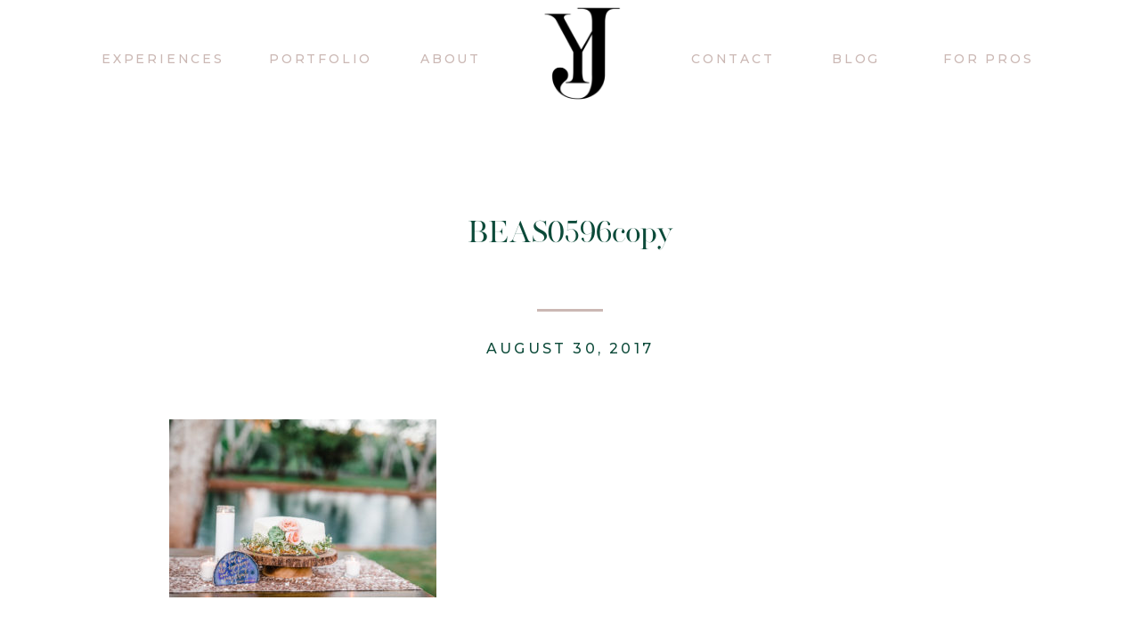

--- FILE ---
content_type: text/html; charset=UTF-8
request_url: https://yourjubilee.com/beas0596copy/
body_size: 16570
content:
<!DOCTYPE html>
<html lang="en-US" class="d">
<head>
<link rel="stylesheet" type="text/css" href="//lib.showit.co/engine/2.4.3/showit.css" />
<title>BEAS0596copy | yj life</title>
<meta name='robots' content='max-image-preview:large' />
<link rel='dns-prefetch' href='//secure.gravatar.com' />
<link rel='dns-prefetch' href='//stats.wp.com' />
<link rel='dns-prefetch' href='//www.youtube.com' />
<link rel='dns-prefetch' href='//v0.wordpress.com' />
<script type="text/javascript">
/* <![CDATA[ */
window._wpemojiSettings = {"baseUrl":"https:\/\/s.w.org\/images\/core\/emoji\/16.0.1\/72x72\/","ext":".png","svgUrl":"https:\/\/s.w.org\/images\/core\/emoji\/16.0.1\/svg\/","svgExt":".svg","source":{"concatemoji":"https:\/\/yourjubilee.com\/wp-includes\/js\/wp-emoji-release.min.js?ver=6.8.3"}};
/*! This file is auto-generated */
!function(s,n){var o,i,e;function c(e){try{var t={supportTests:e,timestamp:(new Date).valueOf()};sessionStorage.setItem(o,JSON.stringify(t))}catch(e){}}function p(e,t,n){e.clearRect(0,0,e.canvas.width,e.canvas.height),e.fillText(t,0,0);var t=new Uint32Array(e.getImageData(0,0,e.canvas.width,e.canvas.height).data),a=(e.clearRect(0,0,e.canvas.width,e.canvas.height),e.fillText(n,0,0),new Uint32Array(e.getImageData(0,0,e.canvas.width,e.canvas.height).data));return t.every(function(e,t){return e===a[t]})}function u(e,t){e.clearRect(0,0,e.canvas.width,e.canvas.height),e.fillText(t,0,0);for(var n=e.getImageData(16,16,1,1),a=0;a<n.data.length;a++)if(0!==n.data[a])return!1;return!0}function f(e,t,n,a){switch(t){case"flag":return n(e,"\ud83c\udff3\ufe0f\u200d\u26a7\ufe0f","\ud83c\udff3\ufe0f\u200b\u26a7\ufe0f")?!1:!n(e,"\ud83c\udde8\ud83c\uddf6","\ud83c\udde8\u200b\ud83c\uddf6")&&!n(e,"\ud83c\udff4\udb40\udc67\udb40\udc62\udb40\udc65\udb40\udc6e\udb40\udc67\udb40\udc7f","\ud83c\udff4\u200b\udb40\udc67\u200b\udb40\udc62\u200b\udb40\udc65\u200b\udb40\udc6e\u200b\udb40\udc67\u200b\udb40\udc7f");case"emoji":return!a(e,"\ud83e\udedf")}return!1}function g(e,t,n,a){var r="undefined"!=typeof WorkerGlobalScope&&self instanceof WorkerGlobalScope?new OffscreenCanvas(300,150):s.createElement("canvas"),o=r.getContext("2d",{willReadFrequently:!0}),i=(o.textBaseline="top",o.font="600 32px Arial",{});return e.forEach(function(e){i[e]=t(o,e,n,a)}),i}function t(e){var t=s.createElement("script");t.src=e,t.defer=!0,s.head.appendChild(t)}"undefined"!=typeof Promise&&(o="wpEmojiSettingsSupports",i=["flag","emoji"],n.supports={everything:!0,everythingExceptFlag:!0},e=new Promise(function(e){s.addEventListener("DOMContentLoaded",e,{once:!0})}),new Promise(function(t){var n=function(){try{var e=JSON.parse(sessionStorage.getItem(o));if("object"==typeof e&&"number"==typeof e.timestamp&&(new Date).valueOf()<e.timestamp+604800&&"object"==typeof e.supportTests)return e.supportTests}catch(e){}return null}();if(!n){if("undefined"!=typeof Worker&&"undefined"!=typeof OffscreenCanvas&&"undefined"!=typeof URL&&URL.createObjectURL&&"undefined"!=typeof Blob)try{var e="postMessage("+g.toString()+"("+[JSON.stringify(i),f.toString(),p.toString(),u.toString()].join(",")+"));",a=new Blob([e],{type:"text/javascript"}),r=new Worker(URL.createObjectURL(a),{name:"wpTestEmojiSupports"});return void(r.onmessage=function(e){c(n=e.data),r.terminate(),t(n)})}catch(e){}c(n=g(i,f,p,u))}t(n)}).then(function(e){for(var t in e)n.supports[t]=e[t],n.supports.everything=n.supports.everything&&n.supports[t],"flag"!==t&&(n.supports.everythingExceptFlag=n.supports.everythingExceptFlag&&n.supports[t]);n.supports.everythingExceptFlag=n.supports.everythingExceptFlag&&!n.supports.flag,n.DOMReady=!1,n.readyCallback=function(){n.DOMReady=!0}}).then(function(){return e}).then(function(){var e;n.supports.everything||(n.readyCallback(),(e=n.source||{}).concatemoji?t(e.concatemoji):e.wpemoji&&e.twemoji&&(t(e.twemoji),t(e.wpemoji)))}))}((window,document),window._wpemojiSettings);
/* ]]> */
</script>
<style id='wp-emoji-styles-inline-css' type='text/css'>

	img.wp-smiley, img.emoji {
		display: inline !important;
		border: none !important;
		box-shadow: none !important;
		height: 1em !important;
		width: 1em !important;
		margin: 0 0.07em !important;
		vertical-align: -0.1em !important;
		background: none !important;
		padding: 0 !important;
	}
</style>
<link rel='stylesheet' id='wp-block-library-css' href='https://yourjubilee.com/wp-includes/css/dist/block-library/style.min.css?ver=6.8.3' type='text/css' media='all' />
<style id='wp-block-library-inline-css' type='text/css'>
.has-text-align-justify{text-align:justify;}
</style>
<style id='classic-theme-styles-inline-css' type='text/css'>
/*! This file is auto-generated */
.wp-block-button__link{color:#fff;background-color:#32373c;border-radius:9999px;box-shadow:none;text-decoration:none;padding:calc(.667em + 2px) calc(1.333em + 2px);font-size:1.125em}.wp-block-file__button{background:#32373c;color:#fff;text-decoration:none}
</style>
<link rel='stylesheet' id='wpda_youtube_gutenberg_css-css' href='https://yourjubilee.com/wp-content/plugins/youtube-video-player/admin/gutenberg/style.css?ver=6.8.3' type='text/css' media='all' />
<link rel='stylesheet' id='mediaelement-css' href='https://yourjubilee.com/wp-includes/js/mediaelement/mediaelementplayer-legacy.min.css?ver=4.2.17' type='text/css' media='all' />
<link rel='stylesheet' id='wp-mediaelement-css' href='https://yourjubilee.com/wp-includes/js/mediaelement/wp-mediaelement.min.css?ver=6.8.3' type='text/css' media='all' />
<style id='powerpress-player-block-style-inline-css' type='text/css'>


</style>
<style id='global-styles-inline-css' type='text/css'>
:root{--wp--preset--aspect-ratio--square: 1;--wp--preset--aspect-ratio--4-3: 4/3;--wp--preset--aspect-ratio--3-4: 3/4;--wp--preset--aspect-ratio--3-2: 3/2;--wp--preset--aspect-ratio--2-3: 2/3;--wp--preset--aspect-ratio--16-9: 16/9;--wp--preset--aspect-ratio--9-16: 9/16;--wp--preset--color--black: #000000;--wp--preset--color--cyan-bluish-gray: #abb8c3;--wp--preset--color--white: #ffffff;--wp--preset--color--pale-pink: #f78da7;--wp--preset--color--vivid-red: #cf2e2e;--wp--preset--color--luminous-vivid-orange: #ff6900;--wp--preset--color--luminous-vivid-amber: #fcb900;--wp--preset--color--light-green-cyan: #7bdcb5;--wp--preset--color--vivid-green-cyan: #00d084;--wp--preset--color--pale-cyan-blue: #8ed1fc;--wp--preset--color--vivid-cyan-blue: #0693e3;--wp--preset--color--vivid-purple: #9b51e0;--wp--preset--gradient--vivid-cyan-blue-to-vivid-purple: linear-gradient(135deg,rgba(6,147,227,1) 0%,rgb(155,81,224) 100%);--wp--preset--gradient--light-green-cyan-to-vivid-green-cyan: linear-gradient(135deg,rgb(122,220,180) 0%,rgb(0,208,130) 100%);--wp--preset--gradient--luminous-vivid-amber-to-luminous-vivid-orange: linear-gradient(135deg,rgba(252,185,0,1) 0%,rgba(255,105,0,1) 100%);--wp--preset--gradient--luminous-vivid-orange-to-vivid-red: linear-gradient(135deg,rgba(255,105,0,1) 0%,rgb(207,46,46) 100%);--wp--preset--gradient--very-light-gray-to-cyan-bluish-gray: linear-gradient(135deg,rgb(238,238,238) 0%,rgb(169,184,195) 100%);--wp--preset--gradient--cool-to-warm-spectrum: linear-gradient(135deg,rgb(74,234,220) 0%,rgb(151,120,209) 20%,rgb(207,42,186) 40%,rgb(238,44,130) 60%,rgb(251,105,98) 80%,rgb(254,248,76) 100%);--wp--preset--gradient--blush-light-purple: linear-gradient(135deg,rgb(255,206,236) 0%,rgb(152,150,240) 100%);--wp--preset--gradient--blush-bordeaux: linear-gradient(135deg,rgb(254,205,165) 0%,rgb(254,45,45) 50%,rgb(107,0,62) 100%);--wp--preset--gradient--luminous-dusk: linear-gradient(135deg,rgb(255,203,112) 0%,rgb(199,81,192) 50%,rgb(65,88,208) 100%);--wp--preset--gradient--pale-ocean: linear-gradient(135deg,rgb(255,245,203) 0%,rgb(182,227,212) 50%,rgb(51,167,181) 100%);--wp--preset--gradient--electric-grass: linear-gradient(135deg,rgb(202,248,128) 0%,rgb(113,206,126) 100%);--wp--preset--gradient--midnight: linear-gradient(135deg,rgb(2,3,129) 0%,rgb(40,116,252) 100%);--wp--preset--font-size--small: 13px;--wp--preset--font-size--medium: 20px;--wp--preset--font-size--large: 36px;--wp--preset--font-size--x-large: 42px;--wp--preset--spacing--20: 0.44rem;--wp--preset--spacing--30: 0.67rem;--wp--preset--spacing--40: 1rem;--wp--preset--spacing--50: 1.5rem;--wp--preset--spacing--60: 2.25rem;--wp--preset--spacing--70: 3.38rem;--wp--preset--spacing--80: 5.06rem;--wp--preset--shadow--natural: 6px 6px 9px rgba(0, 0, 0, 0.2);--wp--preset--shadow--deep: 12px 12px 50px rgba(0, 0, 0, 0.4);--wp--preset--shadow--sharp: 6px 6px 0px rgba(0, 0, 0, 0.2);--wp--preset--shadow--outlined: 6px 6px 0px -3px rgba(255, 255, 255, 1), 6px 6px rgba(0, 0, 0, 1);--wp--preset--shadow--crisp: 6px 6px 0px rgba(0, 0, 0, 1);}:where(.is-layout-flex){gap: 0.5em;}:where(.is-layout-grid){gap: 0.5em;}body .is-layout-flex{display: flex;}.is-layout-flex{flex-wrap: wrap;align-items: center;}.is-layout-flex > :is(*, div){margin: 0;}body .is-layout-grid{display: grid;}.is-layout-grid > :is(*, div){margin: 0;}:where(.wp-block-columns.is-layout-flex){gap: 2em;}:where(.wp-block-columns.is-layout-grid){gap: 2em;}:where(.wp-block-post-template.is-layout-flex){gap: 1.25em;}:where(.wp-block-post-template.is-layout-grid){gap: 1.25em;}.has-black-color{color: var(--wp--preset--color--black) !important;}.has-cyan-bluish-gray-color{color: var(--wp--preset--color--cyan-bluish-gray) !important;}.has-white-color{color: var(--wp--preset--color--white) !important;}.has-pale-pink-color{color: var(--wp--preset--color--pale-pink) !important;}.has-vivid-red-color{color: var(--wp--preset--color--vivid-red) !important;}.has-luminous-vivid-orange-color{color: var(--wp--preset--color--luminous-vivid-orange) !important;}.has-luminous-vivid-amber-color{color: var(--wp--preset--color--luminous-vivid-amber) !important;}.has-light-green-cyan-color{color: var(--wp--preset--color--light-green-cyan) !important;}.has-vivid-green-cyan-color{color: var(--wp--preset--color--vivid-green-cyan) !important;}.has-pale-cyan-blue-color{color: var(--wp--preset--color--pale-cyan-blue) !important;}.has-vivid-cyan-blue-color{color: var(--wp--preset--color--vivid-cyan-blue) !important;}.has-vivid-purple-color{color: var(--wp--preset--color--vivid-purple) !important;}.has-black-background-color{background-color: var(--wp--preset--color--black) !important;}.has-cyan-bluish-gray-background-color{background-color: var(--wp--preset--color--cyan-bluish-gray) !important;}.has-white-background-color{background-color: var(--wp--preset--color--white) !important;}.has-pale-pink-background-color{background-color: var(--wp--preset--color--pale-pink) !important;}.has-vivid-red-background-color{background-color: var(--wp--preset--color--vivid-red) !important;}.has-luminous-vivid-orange-background-color{background-color: var(--wp--preset--color--luminous-vivid-orange) !important;}.has-luminous-vivid-amber-background-color{background-color: var(--wp--preset--color--luminous-vivid-amber) !important;}.has-light-green-cyan-background-color{background-color: var(--wp--preset--color--light-green-cyan) !important;}.has-vivid-green-cyan-background-color{background-color: var(--wp--preset--color--vivid-green-cyan) !important;}.has-pale-cyan-blue-background-color{background-color: var(--wp--preset--color--pale-cyan-blue) !important;}.has-vivid-cyan-blue-background-color{background-color: var(--wp--preset--color--vivid-cyan-blue) !important;}.has-vivid-purple-background-color{background-color: var(--wp--preset--color--vivid-purple) !important;}.has-black-border-color{border-color: var(--wp--preset--color--black) !important;}.has-cyan-bluish-gray-border-color{border-color: var(--wp--preset--color--cyan-bluish-gray) !important;}.has-white-border-color{border-color: var(--wp--preset--color--white) !important;}.has-pale-pink-border-color{border-color: var(--wp--preset--color--pale-pink) !important;}.has-vivid-red-border-color{border-color: var(--wp--preset--color--vivid-red) !important;}.has-luminous-vivid-orange-border-color{border-color: var(--wp--preset--color--luminous-vivid-orange) !important;}.has-luminous-vivid-amber-border-color{border-color: var(--wp--preset--color--luminous-vivid-amber) !important;}.has-light-green-cyan-border-color{border-color: var(--wp--preset--color--light-green-cyan) !important;}.has-vivid-green-cyan-border-color{border-color: var(--wp--preset--color--vivid-green-cyan) !important;}.has-pale-cyan-blue-border-color{border-color: var(--wp--preset--color--pale-cyan-blue) !important;}.has-vivid-cyan-blue-border-color{border-color: var(--wp--preset--color--vivid-cyan-blue) !important;}.has-vivid-purple-border-color{border-color: var(--wp--preset--color--vivid-purple) !important;}.has-vivid-cyan-blue-to-vivid-purple-gradient-background{background: var(--wp--preset--gradient--vivid-cyan-blue-to-vivid-purple) !important;}.has-light-green-cyan-to-vivid-green-cyan-gradient-background{background: var(--wp--preset--gradient--light-green-cyan-to-vivid-green-cyan) !important;}.has-luminous-vivid-amber-to-luminous-vivid-orange-gradient-background{background: var(--wp--preset--gradient--luminous-vivid-amber-to-luminous-vivid-orange) !important;}.has-luminous-vivid-orange-to-vivid-red-gradient-background{background: var(--wp--preset--gradient--luminous-vivid-orange-to-vivid-red) !important;}.has-very-light-gray-to-cyan-bluish-gray-gradient-background{background: var(--wp--preset--gradient--very-light-gray-to-cyan-bluish-gray) !important;}.has-cool-to-warm-spectrum-gradient-background{background: var(--wp--preset--gradient--cool-to-warm-spectrum) !important;}.has-blush-light-purple-gradient-background{background: var(--wp--preset--gradient--blush-light-purple) !important;}.has-blush-bordeaux-gradient-background{background: var(--wp--preset--gradient--blush-bordeaux) !important;}.has-luminous-dusk-gradient-background{background: var(--wp--preset--gradient--luminous-dusk) !important;}.has-pale-ocean-gradient-background{background: var(--wp--preset--gradient--pale-ocean) !important;}.has-electric-grass-gradient-background{background: var(--wp--preset--gradient--electric-grass) !important;}.has-midnight-gradient-background{background: var(--wp--preset--gradient--midnight) !important;}.has-small-font-size{font-size: var(--wp--preset--font-size--small) !important;}.has-medium-font-size{font-size: var(--wp--preset--font-size--medium) !important;}.has-large-font-size{font-size: var(--wp--preset--font-size--large) !important;}.has-x-large-font-size{font-size: var(--wp--preset--font-size--x-large) !important;}
:where(.wp-block-post-template.is-layout-flex){gap: 1.25em;}:where(.wp-block-post-template.is-layout-grid){gap: 1.25em;}
:where(.wp-block-columns.is-layout-flex){gap: 2em;}:where(.wp-block-columns.is-layout-grid){gap: 2em;}
:root :where(.wp-block-pullquote){font-size: 1.5em;line-height: 1.6;}
</style>
<link rel='stylesheet' id='contact-form-7-css' href='https://yourjubilee.com/wp-content/plugins/contact-form-7/includes/css/styles.css?ver=5.8.2' type='text/css' media='all' />
<link rel='stylesheet' id='pub-style-css' href='https://yourjubilee.com/wp-content/themes/showit/pubs/ulqxi_hytuore80m3smdra/20250810000022Sekjypn/assets/pub.css?ver=1754784027' type='text/css' media='all' />
<link rel='stylesheet' id='__EPYT__style-css' href='https://yourjubilee.com/wp-content/plugins/youtube-embed-plus/styles/ytprefs.min.css?ver=14.2' type='text/css' media='all' />
<style id='__EPYT__style-inline-css' type='text/css'>

                .epyt-gallery-thumb {
                        width: 33.333%;
                }
                
</style>
<link rel='stylesheet' id='dashicons-css' href='https://yourjubilee.com/wp-includes/css/dashicons.min.css?ver=6.8.3' type='text/css' media='all' />
<link rel='stylesheet' id='thickbox-css' href='https://yourjubilee.com/wp-includes/js/thickbox/thickbox.css?ver=6.8.3' type='text/css' media='all' />
<link rel='stylesheet' id='front_end_youtube_style-css' href='https://yourjubilee.com/wp-content/plugins/youtube-video-player/front_end/styles/baze_styles_youtube.css?ver=6.8.3' type='text/css' media='all' />
<link rel='stylesheet' id='jetpack_css-css' href='https://yourjubilee.com/wp-content/plugins/jetpack/css/jetpack.css?ver=12.8' type='text/css' media='all' />
<script type="text/javascript" src="https://yourjubilee.com/wp-includes/js/jquery/jquery.min.js?ver=3.7.1" id="jquery-core-js"></script>
<script type="text/javascript" id="jquery-core-js-after">
/* <![CDATA[ */
$ = jQuery;
/* ]]> */
</script>
<script type="text/javascript" src="https://yourjubilee.com/wp-includes/js/jquery/jquery-migrate.min.js?ver=3.4.1" id="jquery-migrate-js"></script>
<script type="text/javascript" src="https://yourjubilee.com/wp-content/themes/showit/pubs/ulqxi_hytuore80m3smdra/20250810000022Sekjypn/assets/pub.js?ver=1754784027" id="pub-script-js"></script>
<script type="text/javascript" id="__ytprefs__-js-extra">
/* <![CDATA[ */
var _EPYT_ = {"ajaxurl":"https:\/\/yourjubilee.com\/wp-admin\/admin-ajax.php","security":"c5f6bf64f1","gallery_scrolloffset":"20","eppathtoscripts":"https:\/\/yourjubilee.com\/wp-content\/plugins\/youtube-embed-plus\/scripts\/","eppath":"https:\/\/yourjubilee.com\/wp-content\/plugins\/youtube-embed-plus\/","epresponsiveselector":"[\"iframe.__youtube_prefs_widget__\"]","epdovol":"1","version":"14.2","evselector":"iframe.__youtube_prefs__[src], iframe[src*=\"youtube.com\/embed\/\"], iframe[src*=\"youtube-nocookie.com\/embed\/\"]","ajax_compat":"","maxres_facade":"eager","ytapi_load":"light","pause_others":"","stopMobileBuffer":"1","facade_mode":"","not_live_on_channel":"","vi_active":"","vi_js_posttypes":[]};
/* ]]> */
</script>
<script type="text/javascript" src="https://yourjubilee.com/wp-content/plugins/youtube-embed-plus/scripts/ytprefs.min.js?ver=14.2" id="__ytprefs__-js"></script>
<script type="text/javascript" src="https://yourjubilee.com/wp-content/plugins/youtube-video-player/front_end/scripts/youtube_embed_front_end.js?ver=6.8.3" id="youtube_front_end_api_js-js"></script>
<script type="text/javascript" src="https://www.youtube.com/iframe_api?ver=6.8.3" id="youtube_api_js-js"></script>
<link rel="https://api.w.org/" href="https://yourjubilee.com/wp-json/" /><link rel="alternate" title="JSON" type="application/json" href="https://yourjubilee.com/wp-json/wp/v2/media/2963" /><link rel="EditURI" type="application/rsd+xml" title="RSD" href="https://yourjubilee.com/xmlrpc.php?rsd" />
<link rel='shortlink' href='https://wp.me/a7eY76-LN' />
<link rel="alternate" title="oEmbed (JSON)" type="application/json+oembed" href="https://yourjubilee.com/wp-json/oembed/1.0/embed?url=https%3A%2F%2Fyourjubilee.com%2Fbeas0596copy%2F" />
<link rel="alternate" title="oEmbed (XML)" type="text/xml+oembed" href="https://yourjubilee.com/wp-json/oembed/1.0/embed?url=https%3A%2F%2Fyourjubilee.com%2Fbeas0596copy%2F&#038;format=xml" />
		<script type="text/javascript" async defer data-pin-color="red" 
		 data-pin-hover="true" src="https://yourjubilee.com/wp-content/plugins/pinterest-pin-it-button-on-image-hover-and-post/js/pinit.js"></script>
		<script type="text/javascript"><!--
function powerpress_pinw(pinw_url){window.open(pinw_url, 'PowerPressPlayer','toolbar=0,status=0,resizable=1,width=460,height=320');	return false;}
//-->
</script>
	<style>img#wpstats{display:none}</style>
		
<!-- Jetpack Open Graph Tags -->
<meta property="og:type" content="article" />
<meta property="og:title" content="BEAS0596copy" />
<meta property="og:url" content="https://yourjubilee.com/beas0596copy/" />
<meta property="og:description" content="Visit the post for more." />
<meta property="article:published_time" content="2017-08-31T00:21:01+00:00" />
<meta property="article:modified_time" content="2017-08-31T00:21:01+00:00" />
<meta property="og:site_name" content="yj life" />
<meta property="og:image" content="https://yourjubilee.com/wp-content/uploads/2017/08/BEAS0596copy.jpg" />
<meta property="og:image:alt" content="" />
<meta property="og:locale" content="en_US" />
<meta name="twitter:text:title" content="BEAS0596copy" />
<meta name="twitter:image" content="https://yourjubilee.com/wp-content/uploads/2017/08/BEAS0596copy.jpg?w=640" />
<meta name="twitter:card" content="summary_large_image" />
<meta name="twitter:description" content="Visit the post for more." />

<!-- End Jetpack Open Graph Tags -->

<meta charset="UTF-8" />
<meta name="viewport" content="width=device-width, initial-scale=1" />
<link rel="icon" type="image/png" href="//static.showit.co/200/dVG_YL2ASxWvvkGWG3hclw/77227/your_jubilee_submark2-black.png" />
<link rel="preconnect" href="https://static.showit.co" />

<link rel="preconnect" href="https://fonts.googleapis.com">
<link rel="preconnect" href="https://fonts.gstatic.com" crossorigin>
<link href="https://fonts.googleapis.com/css?family=Montserrat:500|Montserrat:400" rel="stylesheet" type="text/css"/>
<style>
@font-face{font-family:Silver South Serif;src:url('//static.showit.co/file/B9M_niSGTPOJtsC7n2FD3A/shared/silversouthserif.woff');}
@font-face{font-family:Estefin Script;src:url('//static.showit.co/file/IafkaBFESaOwj3Ue3ahwTg/shared/estefin.woff');}
</style>
<script id="init_data" type="application/json">
{"mobile":{"w":320},"desktop":{"w":1200,"defaultTrIn":{"type":"fade"},"defaultTrOut":{"type":"fade"},"bgFillType":"color","bgColor":"#000000:0"},"sid":"ulqxi_hytuore80m3smdra","break":768,"assetURL":"//static.showit.co","contactFormId":"77227/187723","cfAction":"aHR0cHM6Ly9jbGllbnRzZXJ2aWNlLnNob3dpdC5jby9jb250YWN0Zm9ybQ==","sgAction":"aHR0cHM6Ly9jbGllbnRzZXJ2aWNlLnNob3dpdC5jby9zb2NpYWxncmlk","blockData":[{"slug":"header","visible":"a","states":[],"d":{"h":120,"w":1200,"locking":{"side":"st","scrollOffset":1},"bgFillType":"color","bgColor":"colors-6","bgMediaType":"none"},"m":{"h":130,"w":320,"locking":{"side":"st","scrollOffset":1},"bgFillType":"color","bgColor":"colors-6","bgMediaType":"none"}},{"slug":"post-title","visible":"a","states":[],"d":{"h":211,"w":1200,"locking":{"offset":100},"nature":"dH","bgFillType":"color","bgColor":"#FFFFFF","bgMediaType":"none"},"m":{"h":52,"w":320,"nature":"dH","bgFillType":"color","bgColor":"#FFFFFF","bgMediaType":"none"}},{"slug":"post-meta","visible":"a","states":[],"d":{"h":539,"w":1200,"nature":"dH","bgFillType":"color","bgColor":"#FFFFFF","bgMediaType":"none"},"m":{"h":353,"w":320,"nature":"dH","bgFillType":"color","bgColor":"#FFFFFF","bgMediaType":"none"}},{"slug":"comments","visible":"a","states":[],"d":{"h":97,"w":1200,"nature":"dH","bgFillType":"color","bgColor":"#FFFFFF","bgMediaType":"none"},"m":{"h":79,"w":320,"nature":"dH","bgFillType":"color","bgColor":"#FFFFFF","bgMediaType":"none"}},{"slug":"comments-form","visible":"a","states":[],"d":{"h":97,"w":1200,"nature":"dH","bgFillType":"color","bgColor":"#FFFFFF","bgMediaType":"none"},"m":{"h":79,"w":320,"nature":"dH","bgFillType":"color","bgColor":"#FFFFFF","bgMediaType":"none"}},{"slug":"pagination","visible":"a","states":[],"d":{"h":125,"w":1200,"nature":"dH","bgFillType":"color","bgColor":"#FFFFFF","bgMediaType":"none"},"m":{"h":126,"w":320,"nature":"dH","bgFillType":"color","bgColor":"#FFFFFF","bgMediaType":"none"}},{"slug":"footer","visible":"a","states":[],"d":{"h":920,"w":1200,"bgFillType":"color","bgColor":"colors-5","bgMediaType":"none"},"m":{"h":715,"w":320,"bgFillType":"color","bgColor":"colors-5","bgMediaType":"none"}},{"slug":"mobile-nav","visible":"m","states":[],"d":{"h":200,"w":1200,"bgFillType":"color","bgColor":"colors-7","bgMediaType":"none"},"m":{"h":563,"w":320,"locking":{"side":"t"},"bgFillType":"color","bgColor":"colors-0","bgMediaType":"none"}}],"elementData":[{"type":"text","visible":"d","id":"header_0","blockId":"header","m":{"x":53,"y":41,"w":83,"h":21,"a":0},"d":{"x":894,"y":54,"w":47,"h":26,"a":0}},{"type":"text","visible":"d","id":"header_1","blockId":"header","m":{"x":53,"y":41,"w":83,"h":21,"a":0},"d":{"x":736,"y":54,"w":86,"h":26,"a":0}},{"type":"text","visible":"d","id":"header_3","blockId":"header","m":{"x":53,"y":41,"w":83,"h":21,"a":0},"d":{"x":262,"y":54,"w":98,"h":26,"a":0}},{"type":"text","visible":"d","id":"header_4","blockId":"header","m":{"x":53,"y":41,"w":83,"h":21,"a":0},"d":{"x":74,"y":54,"w":116,"h":26,"a":0}},{"type":"text","visible":"d","id":"header_5","blockId":"header","m":{"x":53,"y":41,"w":83,"h":21,"a":0},"d":{"x":432,"y":54,"w":68,"h":26,"a":0}},{"type":"icon","visible":"m","id":"header_6","blockId":"header","m":{"x":265,"y":12,"w":37,"h":37,"a":0},"d":{"x":1126,"y":15,"w":35,"h":35,"a":0},"pc":[{"type":"show","block":"mobile-nav"}]},{"type":"graphic","visible":"a","id":"header_7","blockId":"header","m":{"x":126,"y":23,"w":68,"h":84,"a":0},"d":{"x":570,"y":5,"w":92,"h":110,"a":0},"c":{"key":"Y_xbeSfVR59u9JBwnXXFlA/77227/your_jubilee_submark2-black.png","aspect_ratio":0.81026}},{"type":"text","visible":"d","id":"header_8","blockId":"header","m":{"x":53,"y":41,"w":83,"h":21,"a":0},"d":{"x":1013,"y":54,"w":114,"h":26,"a":0}},{"type":"text","visible":"a","id":"post-title_0","blockId":"post-title","m":{"x":20,"y":19,"w":280,"h":33,"a":0},"d":{"x":150,"y":122,"w":900,"h":88,"a":0}},{"type":"text","visible":"a","id":"post-meta_0","blockId":"post-meta","m":{"x":20,"y":56,"w":280,"h":21,"a":0},"d":{"x":150,"y":79,"w":900,"h":29.016,"a":0}},{"type":"text","visible":"a","id":"post-meta_1","blockId":"post-meta","m":{"x":20,"y":29,"w":280,"h":22,"a":0},"d":{"x":150,"y":47,"w":900,"h":29.016,"a":0}},{"type":"simple","visible":"a","id":"post-meta_2","blockId":"post-meta","m":{"x":141.5,"y":9,"w":37,"h":3,"a":0},"d":{"x":563,"y":16,"w":74,"h":3,"a":0}},{"type":"text","visible":"a","id":"post-meta_3","blockId":"post-meta","m":{"x":20,"y":94,"w":280,"h":250,"a":0},"d":{"x":150,"y":140,"w":900,"h":370,"a":0}},{"type":"text","visible":"a","id":"comments_0","blockId":"comments","m":{"x":13.993,"y":50,"w":292.015,"h":26.004,"a":0},"d":{"x":100,"y":61,"w":809.009,"h":33.014,"a":0}},{"type":"text","visible":"a","id":"comments_1","blockId":"comments","m":{"x":28,"y":20,"w":265.003,"h":17.003,"a":0},"d":{"x":322,"y":32,"w":557,"h":24,"a":0}},{"type":"text","visible":"a","id":"comments-form_0","blockId":"comments-form","m":{"x":14,"y":19,"w":292.001,"h":57.014,"a":0},"d":{"x":100,"y":11,"w":809.016,"h":78.011,"a":0}},{"type":"text","visible":"a","id":"pagination_0","blockId":"pagination","m":{"x":12,"y":25,"w":296,"h":38,"a":0},"d":{"x":632.75,"y":32,"w":506.02,"h":29.018,"a":0}},{"type":"text","visible":"a","id":"pagination_1","blockId":"pagination","m":{"x":12,"y":84,"w":296,"h":39,"a":0},"d":{"x":50,"y":34,"w":527.021,"h":29.022,"a":0}},{"type":"simple","visible":"a","id":"footer_0","blockId":"footer","m":{"x":0,"y":494,"w":326,"h":221,"a":0},"d":{"x":0,"y":819,"w":1210,"h":101,"a":0}},{"type":"graphic","visible":"a","id":"footer_1","blockId":"footer","m":{"x":-3,"y":54,"w":323,"h":135,"a":0},"d":{"x":-251,"y":49,"w":1731,"h":472,"a":0},"c":{"key":"1gkQSpl-Sb_HmEQ_VAhfbg/77227/2.png","aspect_ratio":1.77865}},{"type":"text","visible":"a","id":"footer_2","blockId":"footer","m":{"x":9,"y":299,"w":102,"h":17,"a":0},"d":{"x":42,"y":604,"w":55,"h":19,"a":0}},{"type":"text","visible":"a","id":"footer_3","blockId":"footer","m":{"x":9,"y":350,"w":102,"h":17,"a":0},"d":{"x":42,"y":675,"w":109,"h":19,"a":0}},{"type":"text","visible":"a","id":"footer_4","blockId":"footer","m":{"x":9,"y":255,"w":102,"h":17,"a":0},"d":{"x":42,"y":529,"w":132,"h":19,"a":0}},{"type":"text","visible":"a","id":"footer_5","blockId":"footer","m":{"x":9,"y":279,"w":88,"h":17,"a":0},"d":{"x":42,"y":567,"w":60,"h":19,"a":0}},{"type":"simple","visible":"a","id":"footer_6","blockId":"footer","m":{"x":0,"y":133,"w":320,"h":92,"a":0},"d":{"x":-216,"y":-19,"w":1600,"h":400,"a":0}},{"type":"social","visible":"a","id":"footer_7","blockId":"footer","m":{"x":0,"y":116,"w":322,"h":73,"a":0},"d":{"x":77,"y":101,"w":1067,"h":262,"a":0}},{"type":"text","visible":"a","id":"footer_8","blockId":"footer","m":{"x":9,"y":232,"w":111,"h":17,"a":0},"d":{"x":42,"y":491,"w":193,"h":19,"a":0}},{"type":"text","visible":"a","id":"footer_9","blockId":"footer","m":{"x":23,"y":518,"w":266,"h":213,"a":0},"d":{"x":68,"y":844,"w":1067,"h":65,"a":0}},{"type":"graphic","visible":"a","id":"footer_10","blockId":"footer","m":{"x":129,"y":225,"w":171,"h":185,"a":0},"d":{"x":872,"y":443,"w":314,"h":306,"a":0},"c":{"key":"O0vN33zxm2gYdC7flxculA/77227/j_1.png","aspect_ratio":1}},{"type":"text","visible":"a","id":"footer_11","blockId":"footer","m":{"x":48,"y":12,"w":227,"h":84,"a":0},"d":{"x":386,"y":49,"w":449,"h":43,"a":0}},{"type":"text","visible":"a","id":"footer_12","blockId":"footer","m":{"x":97,"y":410,"w":235,"h":17,"a":0},"d":{"x":853,"y":740,"w":347,"h":21,"a":0}},{"type":"icon","visible":"a","id":"footer_13","blockId":"footer","m":{"x":9,"y":381,"w":28,"h":29,"a":0},"d":{"x":27,"y":751,"w":36,"h":37,"a":0}},{"type":"icon","visible":"a","id":"footer_14","blockId":"footer","m":{"x":48,"y":381,"w":28,"h":29,"a":0},"d":{"x":71,"y":749,"w":36,"h":37,"a":0}},{"type":"icon","visible":"a","id":"footer_15","blockId":"footer","m":{"x":9,"y":417,"w":28,"h":29,"a":0},"d":{"x":163,"y":751,"w":36,"h":37,"a":0}},{"type":"icon","visible":"a","id":"footer_16","blockId":"footer","m":{"x":51,"y":417,"w":28,"h":29,"a":0},"d":{"x":115,"y":751,"w":36,"h":37,"a":0}},{"type":"text","visible":"a","id":"footer_17","blockId":"footer","m":{"x":9,"y":325,"w":102,"h":17,"a":0},"d":{"x":42,"y":641,"w":146,"h":19,"a":0}},{"type":"graphic","visible":"d","id":"footer_18","blockId":"footer","m":{"x":238,"y":366,"w":127,"h":175,"a":0},"d":{"x":266,"y":472,"w":155,"h":263,"a":0},"c":{"key":"sfgPWUB70XL2iOu-_Wb6XQ/77227/azb_bob25_white_winner.png","aspect_ratio":0.72727}},{"type":"text","visible":"d","id":"footer_19","blockId":"footer","m":{"x":110,"y":336,"w":92,"h":17,"a":0},"d":{"x":409,"y":604,"w":241,"h":112,"a":0}},{"type":"text","visible":"d","id":"footer_20","blockId":"footer","m":{"x":43,"y":358,"w":92,"h":17,"a":0},"d":{"x":301,"y":719,"w":319,"h":176,"a":0}},{"type":"text","visible":"a","id":"footer_21","blockId":"footer","m":{"x":214,"y":410,"w":92,"h":17,"a":0},"d":{"x":1029,"y":743,"w":33,"h":21,"a":0}},{"type":"text","visible":"a","id":"mobile-nav_0","blockId":"mobile-nav","m":{"x":119,"y":268,"w":83,"h":15,"a":0},"d":{"x":1093,"y":84,"w":38,"h":26,"a":0},"pc":[{"type":"hide","block":"mobile-nav"}]},{"type":"text","visible":"a","id":"mobile-nav_1","blockId":"mobile-nav","m":{"x":95,"y":304,"w":131,"h":15,"a":0},"d":{"x":1103,"y":94,"w":38,"h":26,"a":0},"pc":[{"type":"hide","block":"mobile-nav"}]},{"type":"text","visible":"a","id":"mobile-nav_2","blockId":"mobile-nav","m":{"x":119,"y":227,"w":83,"h":17,"a":0},"d":{"x":983,"y":84,"w":65,"h":26,"a":0},"pc":[{"type":"hide","block":"mobile-nav"}]},{"type":"text","visible":"a","id":"mobile-nav_3","blockId":"mobile-nav","m":{"x":103,"y":184,"w":114,"h":19,"a":0},"d":{"x":885,"y":84,"w":60,"h":26,"a":0},"pc":[{"type":"hide","block":"mobile-nav"}]},{"type":"text","visible":"a","id":"mobile-nav_4","blockId":"mobile-nav","m":{"x":103,"y":140,"w":114,"h":19,"a":0},"d":{"x":885,"y":84,"w":60,"h":26,"a":0},"pc":[{"type":"hide","block":"mobile-nav"}]},{"type":"text","visible":"a","id":"mobile-nav_5","blockId":"mobile-nav","m":{"x":119,"y":98,"w":83,"h":18,"a":0},"d":{"x":795,"y":84,"w":52,"h":26,"a":0},"pc":[{"type":"hide","block":"mobile-nav"}]},{"type":"text","visible":"a","id":"mobile-nav_6","blockId":"mobile-nav","m":{"x":119,"y":55,"w":83,"h":19,"a":0},"d":{"x":705,"y":84,"w":52,"h":26,"a":0},"pc":[{"type":"hide","block":"mobile-nav"}]},{"type":"icon","visible":"m","id":"mobile-nav_7","blockId":"mobile-nav","m":{"x":265,"y":12,"w":37,"h":37,"a":0},"d":{"x":1161,"y":37,"w":35,"h":35,"a":0},"pc":[{"type":"hide","block":"mobile-nav"}]},{"type":"text","visible":"a","id":"mobile-nav_8","blockId":"mobile-nav","m":{"x":13,"y":16,"w":41,"h":26,"a":0},"d":{"x":29,"y":12,"w":37,"h":30,"a":0,"lockH":"l"}},{"type":"graphic","visible":"a","id":"mobile-nav_9","blockId":"mobile-nav","m":{"x":-8,"y":341,"w":335,"h":223,"a":0,"gs":{"s":10}},"d":{"x":495,"y":30,"w":210,"h":140,"a":0},"c":{"key":"s4YCEN_wSiqhZTERXBIdkg/77227/yj_headshots_-_team-44.jpg","aspect_ratio":1.3342}},{"type":"text","visible":"a","id":"mobile-nav_10","blockId":"mobile-nav","m":{"x":119,"y":268,"w":83,"h":15,"a":0},"d":{"x":1093,"y":84,"w":38,"h":26,"a":0},"pc":[{"type":"hide","block":"mobile-nav"}]}]}
</script>
<link
rel="stylesheet"
type="text/css"
href="https://cdnjs.cloudflare.com/ajax/libs/animate.css/3.4.0/animate.min.css"
/>


<script src="//lib.showit.co/engine/2.4.3/showit-lib.min.js"></script>
<script src="//lib.showit.co/engine/2.4.3/showit.min.js"></script>
<script>

function initPage(){

}
</script>

<style id="si-page-css">
html.m {background-color:rgba(0,0,0,0);}
html.d {background-color:rgba(0,0,0,0);}
.d .se:has(.st-primary) {border-radius:10px;box-shadow:none;opacity:1;overflow:hidden;}
.d .st-primary {padding:10px 14px 10px 14px;border-width:0px;border-color:rgba(0,0,0,1);background-color:rgba(0,0,0,1);background-image:none;border-radius:inherit;transition-duration:0.5s;}
.d .st-primary span {color:rgba(255,255,255,1);font-family:'Montserrat';font-weight:500;font-style:normal;font-size:16px;text-align:center;text-transform:uppercase;letter-spacing:0.2em;transition-duration:0.5s;}
.d .se:has(.st-primary:hover) {}
.d .st-primary.se-button:hover {background-color:rgba(0,0,0,1);background-image:none;transition-property:background-color,background-image;}
.d .st-primary.se-button:hover span {}
.m .se:has(.st-primary) {border-radius:10px;box-shadow:none;opacity:1;overflow:hidden;}
.m .st-primary {padding:10px 14px 10px 14px;border-width:0px;border-color:rgba(0,0,0,1);background-color:rgba(0,0,0,1);background-image:none;border-radius:inherit;}
.m .st-primary span {color:rgba(255,255,255,1);font-family:'Montserrat';font-weight:500;font-style:normal;font-size:12px;text-align:center;text-transform:uppercase;letter-spacing:0.2em;}
.d .se:has(.st-secondary) {border-radius:10px;box-shadow:none;opacity:1;overflow:hidden;}
.d .st-secondary {padding:10px 14px 10px 14px;border-width:2px;border-color:rgba(0,0,0,1);background-color:rgba(0,0,0,0);background-image:none;border-radius:inherit;transition-duration:0.5s;}
.d .st-secondary span {color:rgba(0,0,0,1);font-family:'Montserrat';font-weight:500;font-style:normal;font-size:16px;text-align:center;text-transform:uppercase;letter-spacing:0.2em;transition-duration:0.5s;}
.d .se:has(.st-secondary:hover) {}
.d .st-secondary.se-button:hover {border-color:rgba(0,0,0,0.7);background-color:rgba(0,0,0,0);background-image:none;transition-property:border-color,background-color,background-image;}
.d .st-secondary.se-button:hover span {color:rgba(0,0,0,0.7);transition-property:color;}
.m .se:has(.st-secondary) {border-radius:10px;box-shadow:none;opacity:1;overflow:hidden;}
.m .st-secondary {padding:10px 14px 10px 14px;border-width:2px;border-color:rgba(0,0,0,1);background-color:rgba(0,0,0,0);background-image:none;border-radius:inherit;}
.m .st-secondary span {color:rgba(0,0,0,1);font-family:'Montserrat';font-weight:500;font-style:normal;font-size:12px;text-align:center;text-transform:uppercase;letter-spacing:0.2em;}
.d .st-d-title,.d .se-wpt h1 {color:rgba(0,0,0,1);line-height:1.2;letter-spacing:0em;font-size:54px;text-align:left;font-family:'Silver South Serif';font-weight:400;font-style:normal;}
.d .se-wpt h1 {margin-bottom:30px;}
.d .st-d-title.se-rc a {color:rgba(0,0,0,1);}
.d .st-d-title.se-rc a:hover {text-decoration:underline;color:rgba(0,0,0,1);opacity:0.8;}
.m .st-m-title,.m .se-wpt h1 {color:rgba(0,0,0,1);line-height:1.2;letter-spacing:0em;font-size:36px;text-align:left;font-family:'Silver South Serif';font-weight:400;font-style:normal;}
.m .se-wpt h1 {margin-bottom:20px;}
.m .st-m-title.se-rc a {color:rgba(0,0,0,1);}
.m .st-m-title.se-rc a:hover {text-decoration:underline;color:rgba(0,0,0,1);opacity:0.8;}
.d .st-d-heading,.d .se-wpt h2 {color:rgba(12,74,57,1);line-height:1.2;letter-spacing:0em;font-size:30px;text-align:center;font-family:'Silver South Serif';font-weight:400;font-style:normal;}
.d .se-wpt h2 {margin-bottom:24px;}
.d .st-d-heading.se-rc a {color:rgba(12,74,57,1);}
.d .st-d-heading.se-rc a:hover {text-decoration:underline;color:rgba(12,74,57,1);opacity:0.8;}
.m .st-m-heading,.m .se-wpt h2 {color:rgba(12,74,57,1);line-height:1.2;letter-spacing:0em;font-size:26px;text-align:center;font-family:'Silver South Serif';font-weight:400;font-style:normal;}
.m .se-wpt h2 {margin-bottom:20px;}
.m .st-m-heading.se-rc a {color:rgba(12,74,57,1);}
.m .st-m-heading.se-rc a:hover {text-decoration:underline;color:rgba(12,74,57,1);opacity:0.8;}
.d .st-d-subheading,.d .se-wpt h3 {color:rgba(12,74,57,1);text-transform:uppercase;line-height:1.8;letter-spacing:0.2em;font-size:16px;text-align:center;font-family:'Montserrat';font-weight:500;font-style:normal;}
.d .se-wpt h3 {margin-bottom:18px;}
.d .st-d-subheading.se-rc a {color:rgba(12,74,57,1);}
.d .st-d-subheading.se-rc a:hover {text-decoration:underline;color:rgba(12,74,57,1);opacity:0.8;}
.m .st-m-subheading,.m .se-wpt h3 {color:rgba(12,74,57,1);text-transform:uppercase;line-height:1.8;letter-spacing:0.2em;font-size:12px;text-align:center;font-family:'Montserrat';font-weight:500;font-style:normal;}
.m .se-wpt h3 {margin-bottom:18px;}
.m .st-m-subheading.se-rc a {color:rgba(12,74,57,1);}
.m .st-m-subheading.se-rc a:hover {text-decoration:underline;color:rgba(12,74,57,1);opacity:0.8;}
.d .st-d-paragraph {color:rgba(12,74,57,1);line-height:1.8;letter-spacing:0em;font-size:16px;text-align:left;font-family:'Montserrat';font-weight:500;font-style:normal;}
.d .se-wpt p {margin-bottom:16px;}
.d .st-d-paragraph.se-rc a {color:rgba(12,74,57,1);}
.d .st-d-paragraph.se-rc a:hover {text-decoration:underline;color:rgba(12,74,57,1);opacity:0.8;}
.m .st-m-paragraph {color:rgba(12,74,57,1);line-height:1.8;letter-spacing:0em;font-size:12px;text-align:justify;font-family:'Montserrat';font-weight:500;font-style:normal;}
.m .se-wpt p {margin-bottom:16px;}
.m .st-m-paragraph.se-rc a {color:rgba(12,74,57,1);}
.m .st-m-paragraph.se-rc a:hover {text-decoration:underline;color:rgba(12,74,57,1);opacity:0.8;}
.sib-header {z-index:3;}
.m .sib-header {height:130px;}
.d .sib-header {height:120px;}
.m .sib-header .ss-bg {background-color:rgba(255,255,255,1);}
.d .sib-header .ss-bg {background-color:rgba(255,255,255,1);}
.d .sie-header_0 {left:894px;top:54px;width:47px;height:26px;}
.m .sie-header_0 {left:53px;top:41px;width:83px;height:21px;display:none;}
.d .sie-header_0-text {color:rgba(203,184,180,1);font-size:14px;font-family:'Montserrat';font-weight:500;font-style:normal;}
.d .sie-header_1 {left:736px;top:54px;width:86px;height:26px;}
.m .sie-header_1 {left:53px;top:41px;width:83px;height:21px;display:none;}
.d .sie-header_1-text {color:rgba(203,184,180,1);font-size:14px;font-family:'Montserrat';font-weight:500;font-style:normal;}
.d .sie-header_3 {left:262px;top:54px;width:98px;height:26px;}
.m .sie-header_3 {left:53px;top:41px;width:83px;height:21px;display:none;}
.d .sie-header_3-text {color:rgba(203,184,180,1);font-size:14px;font-family:'Montserrat';font-weight:500;font-style:normal;}
.d .sie-header_4 {left:74px;top:54px;width:116px;height:26px;}
.m .sie-header_4 {left:53px;top:41px;width:83px;height:21px;display:none;}
.d .sie-header_4-text {color:rgba(203,184,180,1);font-size:14px;font-family:'Montserrat';font-weight:500;font-style:normal;}
.d .sie-header_5 {left:432px;top:54px;width:68px;height:26px;}
.m .sie-header_5 {left:53px;top:41px;width:83px;height:21px;display:none;}
.d .sie-header_5-text {color:rgba(203,184,180,1);font-size:14px;font-family:'Montserrat';font-weight:500;font-style:normal;}
.d .sie-header_6 {left:1126px;top:15px;width:35px;height:35px;display:none;}
.m .sie-header_6 {left:265px;top:12px;width:37px;height:37px;}
.d .sie-header_6 svg {fill:rgba(138,25,72,1);}
.m .sie-header_6 svg {fill:rgba(0,0,0,1);}
.d .sie-header_7 {left:570px;top:5px;width:92px;height:110px;}
.m .sie-header_7 {left:126px;top:23px;width:68px;height:84px;}
.d .sie-header_7 .se-img {background-repeat:no-repeat;background-size:cover;background-position:50% 50%;border-radius:inherit;}
.m .sie-header_7 .se-img {background-repeat:no-repeat;background-size:cover;background-position:50% 50%;border-radius:inherit;}
.d .sie-header_8 {left:1013px;top:54px;width:114px;height:26px;}
.m .sie-header_8 {left:53px;top:41px;width:83px;height:21px;display:none;}
.d .sie-header_8-text {color:rgba(203,184,180,1);font-size:14px;font-family:'Montserrat';font-weight:500;font-style:normal;}
.m .sib-post-title {height:52px;}
.d .sib-post-title {height:211px;}
.m .sib-post-title .ss-bg {background-color:rgba(255,255,255,1);}
.d .sib-post-title .ss-bg {background-color:rgba(255,255,255,1);}
.m .sib-post-title.sb-nm-dH .sc {height:52px;}
.d .sib-post-title.sb-nd-dH .sc {height:211px;}
.d .sie-post-title_0 {left:150px;top:122px;width:900px;height:88px;}
.m .sie-post-title_0 {left:20px;top:19px;width:280px;height:33px;}
.m .sib-post-meta {height:353px;}
.d .sib-post-meta {height:539px;}
.m .sib-post-meta .ss-bg {background-color:rgba(255,255,255,1);}
.d .sib-post-meta .ss-bg {background-color:rgba(255,255,255,1);}
.m .sib-post-meta.sb-nm-dH .sc {height:353px;}
.d .sib-post-meta.sb-nd-dH .sc {height:539px;}
.d .sie-post-meta_0 {left:150px;top:79px;width:900px;height:29.016px;}
.m .sie-post-meta_0 {left:20px;top:56px;width:280px;height:21px;}
.d .sie-post-meta_0-text {overflow:hidden;white-space:nowrap;}
.m .sie-post-meta_0-text {overflow:hidden;white-space:nowrap;}
.d .sie-post-meta_1 {left:150px;top:47px;width:900px;height:29.016px;}
.m .sie-post-meta_1 {left:20px;top:29px;width:280px;height:22px;}
.d .sie-post-meta_2 {left:563px;top:16px;width:74px;height:3px;}
.m .sie-post-meta_2 {left:141.5px;top:9px;width:37px;height:3px;}
.d .sie-post-meta_2 .se-simple:hover {}
.m .sie-post-meta_2 .se-simple:hover {}
.d .sie-post-meta_2 .se-simple {background-color:rgba(203,184,180,1);}
.m .sie-post-meta_2 .se-simple {background-color:rgba(203,184,180,1);}
.d .sie-post-meta_3 {left:150px;top:140px;width:900px;height:370px;}
.m .sie-post-meta_3 {left:20px;top:94px;width:280px;height:250px;}
.m .sib-comments {height:79px;}
.d .sib-comments {height:97px;}
.m .sib-comments .ss-bg {background-color:rgba(255,255,255,1);}
.d .sib-comments .ss-bg {background-color:rgba(255,255,255,1);}
.m .sib-comments.sb-nm-dH .sc {height:79px;}
.d .sib-comments.sb-nd-dH .sc {height:97px;}
.d .sie-comments_0 {left:100px;top:61px;width:809.009px;height:33.014px;}
.m .sie-comments_0 {left:13.993px;top:50px;width:292.015px;height:26.004px;}
.d .sie-comments_1 {left:322px;top:32px;width:557px;height:24px;}
.m .sie-comments_1 {left:28px;top:20px;width:265.003px;height:17.003px;}
.d .sie-comments_1-text {text-align:center;}
.m .sib-comments-form {height:79px;}
.d .sib-comments-form {height:97px;}
.m .sib-comments-form .ss-bg {background-color:rgba(255,255,255,1);}
.d .sib-comments-form .ss-bg {background-color:rgba(255,255,255,1);}
.m .sib-comments-form.sb-nm-dH .sc {height:79px;}
.d .sib-comments-form.sb-nd-dH .sc {height:97px;}
.d .sie-comments-form_0 {left:100px;top:11px;width:809.016px;height:78.011px;}
.m .sie-comments-form_0 {left:14px;top:19px;width:292.001px;height:57.014px;}
.sib-pagination {z-index:3;}
.m .sib-pagination {height:126px;}
.d .sib-pagination {height:125px;}
.m .sib-pagination .ss-bg {background-color:rgba(255,255,255,1);}
.d .sib-pagination .ss-bg {background-color:rgba(255,255,255,1);}
.m .sib-pagination.sb-nm-dH .sc {height:126px;}
.d .sib-pagination.sb-nd-dH .sc {height:125px;}
.d .sie-pagination_0 {left:632.75px;top:32px;width:506.02px;height:29.018px;}
.m .sie-pagination_0 {left:12px;top:25px;width:296px;height:38px;}
.d .sie-pagination_0-text {text-align:right;}
.m .sie-pagination_0-text {text-align:center;overflow:hidden;}
.d .sie-pagination_1 {left:50px;top:34px;width:527.021px;height:29.022px;}
.m .sie-pagination_1 {left:12px;top:84px;width:296px;height:39px;}
.d .sie-pagination_1-text {text-align:left;}
.m .sie-pagination_1-text {text-align:center;overflow:hidden;}
.sib-footer {z-index:3;}
.m .sib-footer {height:715px;}
.d .sib-footer {height:920px;}
.m .sib-footer .ss-bg {background-color:rgba(203,184,180,1);}
.d .sib-footer .ss-bg {background-color:rgba(203,184,180,1);}
.d .sie-footer_0 {left:0px;top:819px;width:1210px;height:101px;}
.m .sie-footer_0 {left:0px;top:494px;width:326px;height:221px;}
.d .sie-footer_0 .se-simple:hover {}
.m .sie-footer_0 .se-simple:hover {}
.d .sie-footer_0 .se-simple {background-color:rgba(0,0,0,1);}
.m .sie-footer_0 .se-simple {background-color:rgba(0,0,0,1);}
.d .sie-footer_1 {left:-251px;top:49px;width:1731px;height:472px;}
.m .sie-footer_1 {left:-3px;top:54px;width:323px;height:135px;}
.d .sie-footer_1 .se-img {background-repeat:no-repeat;background-size:cover;background-position:50% 50%;border-radius:inherit;}
.m .sie-footer_1 .se-img {background-repeat:no-repeat;background-size:cover;background-position:50% 50%;border-radius:inherit;}
.d .sie-footer_2 {left:42px;top:604px;width:55px;height:19px;}
.m .sie-footer_2 {left:9px;top:299px;width:102px;height:17px;}
.d .sie-footer_2-text {color:rgba(234,229,225,1);font-size:16px;text-align:left;font-family:'Montserrat';font-weight:500;font-style:normal;}
.m .sie-footer_2-text {color:rgba(234,229,225,1);text-align:left;font-family:'Montserrat';font-weight:500;font-style:normal;}
.d .sie-footer_3 {left:42px;top:675px;width:109px;height:19px;}
.m .sie-footer_3 {left:9px;top:350px;width:102px;height:17px;}
.d .sie-footer_3-text {color:rgba(234,229,225,1);font-size:16px;text-align:left;font-family:'Montserrat';font-weight:500;font-style:normal;}
.m .sie-footer_3-text {color:rgba(234,229,225,1);text-align:left;font-family:'Montserrat';font-weight:500;font-style:normal;}
.d .sie-footer_4 {left:42px;top:529px;width:132px;height:19px;}
.m .sie-footer_4 {left:9px;top:255px;width:102px;height:17px;}
.d .sie-footer_4-text {color:rgba(234,229,225,1);font-size:16px;text-align:left;font-family:'Montserrat';font-weight:500;font-style:normal;}
.m .sie-footer_4-text {color:rgba(234,229,225,1);text-align:left;font-family:'Montserrat';font-weight:500;font-style:normal;}
.d .sie-footer_5 {left:42px;top:567px;width:60px;height:19px;}
.m .sie-footer_5 {left:9px;top:279px;width:88px;height:17px;}
.d .sie-footer_5-text {color:rgba(234,229,225,1);font-size:16px;text-align:left;font-family:'Montserrat';font-weight:500;font-style:normal;}
.m .sie-footer_5-text {color:rgba(234,229,225,1);font-size:12px;text-align:left;font-family:'Montserrat';font-weight:500;font-style:normal;}
.d .sie-footer_6 {left:-216px;top:-19px;width:1600px;height:400px;}
.m .sie-footer_6 {left:0px;top:133px;width:320px;height:92px;}
.d .sie-footer_6 .se-simple:hover {}
.m .sie-footer_6 .se-simple:hover {}
.d .sie-footer_6 .se-simple {background-color:rgba(234,229,225,1);}
.m .sie-footer_6 .se-simple {background-color:rgba(234,229,225,1);}
.d .sie-footer_7 {left:77px;top:101px;width:1067px;height:262px;}
.m .sie-footer_7 {left:0px;top:116px;width:322px;height:73px;}
.d .sie-footer_7 .sg-img-container {display:grid;justify-content:center;grid-template-columns:repeat(auto-fit, 262px);gap:5px;}
.d .sie-footer_7 .si-social-image {height:262px;width:262px;}
.m .sie-footer_7 .sg-img-container {display:grid;justify-content:center;grid-template-columns:repeat(auto-fit, 73px);gap:5px;}
.m .sie-footer_7 .si-social-image {height:73px;width:73px;}
.sie-footer_7 {overflow:hidden;}
.sie-footer_7 .si-social-grid {overflow:hidden;}
.sie-footer_7 img {border:none;object-fit:cover;max-height:100%;}
.d .sie-footer_8 {left:42px;top:491px;width:193px;height:19px;}
.m .sie-footer_8 {left:9px;top:232px;width:111px;height:17px;}
.d .sie-footer_8-text {color:rgba(234,229,225,1);font-size:16px;text-align:left;font-family:'Montserrat';font-weight:500;font-style:normal;}
.m .sie-footer_8-text {color:rgba(234,229,225,1);text-align:left;font-family:'Montserrat';font-weight:500;font-style:normal;}
.d .sie-footer_9 {left:68px;top:844px;width:1067px;height:65px;}
.m .sie-footer_9 {left:23px;top:518px;width:266px;height:213px;}
.d .sie-footer_9-text {color:rgba(255,255,255,1);text-transform:none;line-height:1.8;letter-spacing:0em;font-size:12px;text-align:justify;font-family:'Montserrat';font-weight:500;font-style:normal;}
.m .sie-footer_9-text {color:rgba(255,255,255,1);text-transform:none;line-height:1.8;letter-spacing:0em;font-size:12px;text-align:left;font-family:'Montserrat';font-weight:500;font-style:normal;}
.d .sie-footer_9-text.se-rc a {color:rgba(255,255,255,1);}
.d .sie-footer_9-text.se-rc a:hover {color:rgba(255,255,255,1);}
.m .sie-footer_9-text.se-rc a {color:rgba(255,255,255,1);}
.m .sie-footer_9-text.se-rc a:hover {color:rgba(255,255,255,1);}
.d .sie-footer_10 {left:872px;top:443px;width:314px;height:306px;}
.m .sie-footer_10 {left:129px;top:225px;width:171px;height:185px;}
.d .sie-footer_10 .se-img {background-repeat:no-repeat;background-size:cover;background-position:50% 50%;border-radius:inherit;}
.m .sie-footer_10 .se-img {background-repeat:no-repeat;background-size:cover;background-position:50% 50%;border-radius:inherit;}
.d .sie-footer_11 {left:386px;top:49px;width:449px;height:43px;}
.m .sie-footer_11 {left:48px;top:12px;width:227px;height:84px;}
.d .sie-footer_11-text {color:rgba(112,112,112,1);font-size:24px;text-align:center;font-family:'Estefin Script';font-weight:400;font-style:normal;}
.m .sie-footer_11-text {color:rgba(112,112,112,1);line-height:1.7;font-size:23px;font-family:'Estefin Script';font-weight:400;font-style:normal;}
.d .sie-footer_12 {left:853px;top:740px;width:347px;height:21px;}
.m .sie-footer_12 {left:97px;top:410px;width:235px;height:17px;}
.d .sie-footer_12-text {color:rgba(234,229,225,1);font-size:20px;font-family:'Silver South Serif';font-weight:400;font-style:normal;}
.m .sie-footer_12-text {color:rgba(234,229,225,1);font-size:12px;font-family:'Silver South Serif';font-weight:400;font-style:normal;}
.d .sie-footer_13 {left:27px;top:751px;width:36px;height:37px;}
.m .sie-footer_13 {left:9px;top:381px;width:28px;height:29px;}
.d .sie-footer_13 svg {fill:rgba(234,229,225,1);}
.m .sie-footer_13 svg {fill:rgba(234,229,225,1);}
.d .sie-footer_14 {left:71px;top:749px;width:36px;height:37px;}
.m .sie-footer_14 {left:48px;top:381px;width:28px;height:29px;}
.d .sie-footer_14 svg {fill:rgba(234,229,225,1);}
.m .sie-footer_14 svg {fill:rgba(234,229,225,1);}
.d .sie-footer_15 {left:163px;top:751px;width:36px;height:37px;}
.m .sie-footer_15 {left:9px;top:417px;width:28px;height:29px;}
.d .sie-footer_15 svg {fill:rgba(234,229,225,1);}
.m .sie-footer_15 svg {fill:rgba(234,229,225,1);}
.d .sie-footer_16 {left:115px;top:751px;width:36px;height:37px;}
.m .sie-footer_16 {left:51px;top:417px;width:28px;height:29px;}
.d .sie-footer_16 svg {fill:rgba(234,229,225,1);}
.m .sie-footer_16 svg {fill:rgba(234,229,225,1);}
.d .sie-footer_17 {left:42px;top:641px;width:146px;height:19px;}
.m .sie-footer_17 {left:9px;top:325px;width:102px;height:17px;}
.d .sie-footer_17-text {color:rgba(234,229,225,1);font-size:16px;text-align:left;font-family:'Montserrat';font-weight:500;font-style:normal;}
.m .sie-footer_17-text {color:rgba(234,229,225,1);text-align:left;font-family:'Montserrat';font-weight:500;font-style:normal;}
.d .sie-footer_18 {left:266px;top:472px;width:155px;height:263px;}
.m .sie-footer_18 {left:238px;top:366px;width:127px;height:175px;display:none;}
.d .sie-footer_18 .se-img {background-repeat:no-repeat;background-size:cover;background-position:50% 50%;border-radius:inherit;}
.m .sie-footer_18 .se-img {background-repeat:no-repeat;background-size:cover;background-position:50% 50%;border-radius:inherit;}
.d .sie-footer_19 {left:409px;top:604px;width:241px;height:112px;}
.m .sie-footer_19 {left:110px;top:336px;width:92px;height:17px;display:none;}
.d .sie-footer_19-text {color:rgba(234,229,225,1);font-size:12px;}
.m .sie-footer_19-text {color:rgba(234,229,225,1);font-size:12px;}
.d .sie-footer_20 {left:301px;top:719px;width:319px;height:176px;}
.m .sie-footer_20 {left:43px;top:358px;width:92px;height:17px;display:none;}
.d .sie-footer_20-text {color:rgba(234,229,225,1);font-size:12px;}
.m .sie-footer_20-text {color:rgba(234,229,225,1);font-size:12px;}
.d .sie-footer_21 {left:1029px;top:743px;width:33px;height:21px;}
.m .sie-footer_21 {left:214px;top:410px;width:92px;height:17px;}
.d .sie-footer_21-text {color:rgba(234,229,225,1);font-family:'Silver South Serif';font-weight:400;font-style:normal;}
.m .sie-footer_21-text {color:rgba(234,229,225,1);font-family:'Silver South Serif';font-weight:400;font-style:normal;}
.sib-mobile-nav {z-index:4;}
.m .sib-mobile-nav {height:563px;display:none;}
.d .sib-mobile-nav {height:200px;display:none;}
.m .sib-mobile-nav .ss-bg {background-color:rgba(0,0,0,1);}
.d .sib-mobile-nav .ss-bg {background-color:rgba(255,255,255,1);}
.d .sie-mobile-nav_0 {left:1093px;top:84px;width:38px;height:26px;}
.m .sie-mobile-nav_0 {left:119px;top:268px;width:83px;height:15px;}
.m .sie-mobile-nav_0-text {color:rgba(255,255,255,1);text-transform:uppercase;letter-spacing:0.2em;font-size:12px;text-align:center;font-family:'Montserrat';font-weight:400;font-style:normal;}
.d .sie-mobile-nav_1 {left:1103px;top:94px;width:38px;height:26px;}
.m .sie-mobile-nav_1 {left:95px;top:304px;width:131px;height:15px;}
.m .sie-mobile-nav_1-text {color:rgba(255,255,255,1);text-transform:uppercase;letter-spacing:0.2em;font-size:12px;text-align:center;font-family:'Montserrat';font-weight:400;font-style:normal;}
.d .sie-mobile-nav_2 {left:983px;top:84px;width:65px;height:26px;}
.m .sie-mobile-nav_2 {left:119px;top:227px;width:83px;height:17px;}
.m .sie-mobile-nav_2-text {color:rgba(255,255,255,1);text-transform:uppercase;letter-spacing:0.2em;font-size:12px;text-align:center;font-family:'Montserrat';font-weight:400;font-style:normal;}
.d .sie-mobile-nav_3 {left:885px;top:84px;width:60px;height:26px;}
.m .sie-mobile-nav_3 {left:103px;top:184px;width:114px;height:19px;}
.m .sie-mobile-nav_3-text {color:rgba(255,255,255,1);text-transform:uppercase;letter-spacing:0.2em;font-size:12px;text-align:center;font-family:'Montserrat';font-weight:400;font-style:normal;}
.d .sie-mobile-nav_4 {left:885px;top:84px;width:60px;height:26px;}
.m .sie-mobile-nav_4 {left:103px;top:140px;width:114px;height:19px;}
.m .sie-mobile-nav_4-text {color:rgba(255,255,255,1);text-transform:uppercase;letter-spacing:0.2em;font-size:12px;text-align:center;font-family:'Montserrat';font-weight:400;font-style:normal;}
.d .sie-mobile-nav_5 {left:795px;top:84px;width:52px;height:26px;}
.m .sie-mobile-nav_5 {left:119px;top:98px;width:83px;height:18px;}
.m .sie-mobile-nav_5-text {color:rgba(255,255,255,1);text-transform:uppercase;letter-spacing:0.2em;font-size:12px;text-align:center;font-family:'Montserrat';font-weight:400;font-style:normal;}
.d .sie-mobile-nav_6 {left:705px;top:84px;width:52px;height:26px;}
.m .sie-mobile-nav_6 {left:119px;top:55px;width:83px;height:19px;}
.m .sie-mobile-nav_6-text {color:rgba(255,255,255,1);text-transform:uppercase;letter-spacing:0.2em;font-size:12px;text-align:center;font-family:'Montserrat';font-weight:400;font-style:normal;}
.d .sie-mobile-nav_7 {left:1161px;top:37px;width:35px;height:35px;display:none;}
.m .sie-mobile-nav_7 {left:265px;top:12px;width:37px;height:37px;}
.d .sie-mobile-nav_7 svg {fill:rgba(138,25,72,1);}
.m .sie-mobile-nav_7 svg {fill:rgba(255,255,255,1);}
.d .sie-mobile-nav_8 {left:29px;top:12px;width:37px;height:30px;}
.m .sie-mobile-nav_8 {left:13px;top:16px;width:41px;height:26px;}
.d .sie-mobile-nav_8-text {color:rgba(255,255,255,1);font-size:22px;}
.m .sie-mobile-nav_8-text {color:rgba(255,255,255,1);font-size:26px;}
.d .sie-mobile-nav_9 {left:495px;top:30px;width:210px;height:140px;}
.m .sie-mobile-nav_9 {left:-8px;top:341px;width:335px;height:223px;}
.d .sie-mobile-nav_9 .se-img {background-repeat:no-repeat;background-size:cover;background-position:50% 50%;border-radius:inherit;}
.m .sie-mobile-nav_9 .se-img {background-repeat:no-repeat;background-size:cover;background-position:10% 10%;border-radius:inherit;}
.d .sie-mobile-nav_10 {left:1093px;top:84px;width:38px;height:26px;}
.m .sie-mobile-nav_10 {left:119px;top:268px;width:83px;height:15px;}
.m .sie-mobile-nav_10-text {color:rgba(255,255,255,1);text-transform:uppercase;letter-spacing:0.2em;font-size:12px;text-align:center;font-family:'Montserrat';font-weight:400;font-style:normal;}

</style>

<!-- Global site tag (gtag.js) - Google Analytics -->
<script async src="https://www.googletagmanager.com/gtag/js?id=G-QDH7JT3WLB"></script>
<script>
window.dataLayer = window.dataLayer || [];
function gtag(){dataLayer.push(arguments);}
gtag('js', new Date());
gtag('config', 'G-QDH7JT3WLB');
</script>

</head>
<body class="attachment wp-singular attachment-template-default single single-attachment postid-2963 attachmentid-2963 attachment-jpeg wp-embed-responsive wp-theme-showit wp-child-theme-showit">

<div id="si-sp" class="sp" data-wp-ver="2.9.3"><div id="header" data-bid="header" class="sb sib-header sb-lm sb-ld"><div class="ss-s ss-bg"><div class="sc" style="width:1200px"><a href="/blog" target="_self" class="sie-header_0 se" data-sid="header_0"><nav class="se-t sie-header_0-text st-m-paragraph st-d-subheading">Blog</nav></a><a href="/contact" target="_self" class="sie-header_1 se" data-sid="header_1"><nav class="se-t sie-header_1-text st-m-paragraph st-d-subheading">Contact</nav></a><a href="/portfolio" target="_self" class="sie-header_3 se" data-sid="header_3"><nav class="se-t sie-header_3-text st-m-paragraph st-d-subheading">Portfolio</nav></a><a href="/experiences" target="_self" class="sie-header_4 se" data-sid="header_4"><nav class="se-t sie-header_4-text st-m-paragraph st-d-subheading">Experiences</nav></a><a href="/about" target="_self" class="sie-header_5 se" data-sid="header_5"><nav class="se-t sie-header_5-text st-m-paragraph st-d-subheading">About</nav></a><div data-sid="header_6" class="sie-header_6 se se-pc"><div class="se-icon"><svg xmlns="http://www.w3.org/2000/svg" viewbox="0 0 512 512"><path d="M96 241h320v32H96zM96 145h320v32H96zM96 337h320v32H96z"/></svg></div></div><a href="/" target="_self" class="sie-header_7 se" data-sid="header_7"><div style="width:100%;height:100%" data-img="header_7" class="se-img se-gr slzy"></div><noscript><img src="//static.showit.co/200/Y_xbeSfVR59u9JBwnXXFlA/77227/your_jubilee_submark2-black.png" class="se-img" alt="" title="Your Jubilee_Submark2-Black"/></noscript></a><a href="/for-pros" target="_self" class="sie-header_8 se" data-sid="header_8"><nav class="se-t sie-header_8-text st-m-paragraph st-d-subheading">For Pros</nav></a></div></div></div><div id="postloopcontainer"><div id="post-title(1)" data-bid="post-title" class="sb sib-post-title sb-nm-dH sb-nd-dH"><div class="ss-s ss-bg"><div class="sc" style="width:1200px"><div data-sid="post-title_0" class="sie-post-title_0 se"><h1 class="se-t sie-post-title_0-text st-m-heading st-d-heading se-wpt" data-secn="d">BEAS0596copy</h1></div></div></div></div><div id="post-meta(1)" data-bid="post-meta" class="sb sib-post-meta sb-nm-dH sb-nd-dH"><div class="ss-s ss-bg"><div class="sc" style="width:1200px"><div data-sid="post-meta_0" class="sie-post-meta_0 se"><h3 class="se-t sie-post-meta_0-text st-m-subheading st-d-subheading se-wpt" data-secn="d"></h3></div><div data-sid="post-meta_1" class="sie-post-meta_1 se"><h2 class="se-t sie-post-meta_1-text st-m-subheading st-d-subheading se-wpt" data-secn="d">August 30, 2017</h2></div><div data-sid="post-meta_2" class="sie-post-meta_2 se"><div class="se-simple"></div></div><div data-sid="post-meta_3" class="sie-post-meta_3 se"><div class="se-t sie-post-meta_3-text st-m-paragraph st-d-paragraph se-wpt se-rc se-wpt-pc"><p class="attachment"><a href='https://yourjubilee.com/wp-content/uploads/2017/08/BEAS0596copy.jpg'><img fetchpriority="high" decoding="async" width="300" height="200" src="https://yourjubilee.com/wp-content/uploads/2017/08/BEAS0596copy-300x200.jpg" class="attachment-medium size-medium" alt="" srcset="https://yourjubilee.com/wp-content/uploads/2017/08/BEAS0596copy-300x200.jpg 300w, https://yourjubilee.com/wp-content/uploads/2017/08/BEAS0596copy.jpg 1024w, https://yourjubilee.com/wp-content/uploads/2017/08/BEAS0596copy-585x390.jpg 585w" sizes="(max-width: 300px) 100vw, 300px" data-attachment-id="2963" data-permalink="https://yourjubilee.com/beas0596copy/" data-orig-file="https://yourjubilee.com/wp-content/uploads/2017/08/BEAS0596copy.jpg" data-orig-size="1024,683" data-comments-opened="1" data-image-meta="{&quot;aperture&quot;:&quot;0&quot;,&quot;credit&quot;:&quot;&quot;,&quot;camera&quot;:&quot;&quot;,&quot;caption&quot;:&quot;&quot;,&quot;created_timestamp&quot;:&quot;0&quot;,&quot;copyright&quot;:&quot;Steph Wahlig LLC&quot;,&quot;focal_length&quot;:&quot;0&quot;,&quot;iso&quot;:&quot;0&quot;,&quot;shutter_speed&quot;:&quot;0&quot;,&quot;title&quot;:&quot;&quot;,&quot;orientation&quot;:&quot;1&quot;}" data-image-title="BEAS0596copy" data-image-description="" data-image-caption="" data-medium-file="https://yourjubilee.com/wp-content/uploads/2017/08/BEAS0596copy-300x200.jpg" data-large-file="https://yourjubilee.com/wp-content/uploads/2017/08/BEAS0596copy-1024x683.jpg" /></a></p>
</div></div></div></div></div></div><div id="comments" data-bid="comments" class="sb sib-comments sb-nm-dH sb-nd-dH"><div class="ss-s ss-bg"><div class="sc" style="width:1200px"><div data-sid="comments_0" class="sie-comments_0 se"><div class="se-t sie-comments_0-text st-m-paragraph st-d-paragraph se-wpt si-element-comment-text">
<!-- You can start editing here. -->


	
</div></div><div data-sid="comments_1" class="sie-comments_1 se"><nav class="se-t sie-comments_1-text st-m-subheading st-d-subheading se-wpt" data-secn="d"><a href="https://yourjubilee.com/beas0596copy/#respond">Be the first to comment</a></nav></div></div></div></div><div id="comments-form" data-bid="comments-form" class="sb sib-comments-form sb-nm-dH sb-nd-dH"><div class="ss-s ss-bg"><div class="sc" style="width:1200px"><div data-sid="comments-form_0" class="sie-comments-form_0 se"><div class="se-t sie-comments-form_0-text st-m-paragraph st-d-paragraph se-wpt">	<div id="respond" class="comment-respond">
		<h3 id="reply-title" class="comment-reply-title">Leave a Reply</h3><form action="https://yourjubilee.com/wp-comments-post.php?wpe-comment-post=ashleyallan" method="post" id="commentform" class="comment-form"><p class="comment-notes"><span id="email-notes">Your email address will not be published.</span> <span class="required-field-message">Required fields are marked <span class="required">*</span></span></p><p class="comment-form-comment"><label for="comment">Comment <span class="required">*</span></label> <textarea id="comment" name="comment" cols="45" rows="8" maxlength="65525" required="required"></textarea></p><p class="comment-form-author"><label for="author">Name <span class="required">*</span></label> <input id="author" name="author" type="text" value="" size="30" maxlength="245" autocomplete="name" required="required" /></p>
<p class="comment-form-email"><label for="email">Email <span class="required">*</span></label> <input id="email" name="email" type="text" value="" size="30" maxlength="100" aria-describedby="email-notes" autocomplete="email" required="required" /></p>
<p class="comment-form-url"><label for="url">Website</label> <input id="url" name="url" type="text" value="" size="30" maxlength="200" autocomplete="url" /></p>
<p class="comment-subscription-form"><input type="checkbox" name="subscribe_blog" id="subscribe_blog" value="subscribe" style="width: auto; -moz-appearance: checkbox; -webkit-appearance: checkbox;" /> <label class="subscribe-label" id="subscribe-blog-label" for="subscribe_blog">Notify me of new posts by email.</label></p><p class="form-submit"><input name="submit" type="submit" id="submit" class="submit" value="Post Comment" /> <input type='hidden' name='comment_post_ID' value='2963' id='comment_post_ID' />
<input type='hidden' name='comment_parent' id='comment_parent' value='0' />
</p><p style="display: none !important;"><label>&#916;<textarea name="ak_hp_textarea" cols="45" rows="8" maxlength="100"></textarea></label><input type="hidden" id="ak_js_1" name="ak_js" value="218"/><script>document.getElementById( "ak_js_1" ).setAttribute( "value", ( new Date() ).getTime() );</script></p></form>	</div><!-- #respond -->
	</div></div></div></div></div><div id="pagination" data-bid="pagination" class="sb sib-pagination sb-nm-dH sb-nd-dH"><div class="ss-s ss-bg"><div class="sc" style="width:1200px"><div data-sid="pagination_0" class="sie-pagination_0 se"><nav class="se-t sie-pagination_0-text st-m-subheading st-d-subheading se-wpt" data-secn="d"></nav></div><div data-sid="pagination_1" class="sie-pagination_1 se"><nav class="se-t sie-pagination_1-text st-m-subheading st-d-subheading se-wpt" data-secn="d" data-wp-format="F j, Y">&laquo; <a href="https://yourjubilee.com/beas0596copy/" rel="prev">BEAS0596copy</a></nav></div></div></div></div><div id="footer" data-bid="footer" class="sb sib-footer"><div class="ss-s ss-bg"><div class="sc" style="width:1200px"><div data-sid="footer_0" class="sie-footer_0 se"><div class="se-simple"></div></div><div data-sid="footer_1" class="sie-footer_1 se"><div style="width:100%;height:100%" data-img="footer_1" class="se-img se-gr slzy"></div><noscript><img src="//static.showit.co/2400/1gkQSpl-Sb_HmEQ_VAhfbg/77227/2.png" class="se-img" alt="" title="2"/></noscript></div><a href="/blog" target="_self" class="sie-footer_2 se" data-sid="footer_2"><h3 class="se-t sie-footer_2-text st-m-subheading st-d-subheading">Blog</h3></a><a href="/contact" target="_self" class="sie-footer_3 se" data-sid="footer_3" rel="nofollow"><h3 class="se-t sie-footer_3-text st-m-subheading st-d-subheading">contact</h3></a><a href="/portfolio" target="_self" class="sie-footer_4 se" data-sid="footer_4"><h3 class="se-t sie-footer_4-text st-m-subheading st-d-subheading">portfolio</h3></a><a href="/about" target="_self" class="sie-footer_5 se" data-sid="footer_5"><h3 class="se-t sie-footer_5-text st-m-subheading st-d-subheading">about</h3></a><div data-sid="footer_6" class="sie-footer_6 se"><div class="se-simple"></div></div><div data-sid="footer_7" class="sie-footer_7 se"><div id="footer_7" class="si-social-grid" data-account="b41a5f4e-aa22-4d97-af29-8e2d0b655303" data-allow-video="1" data-allow-carousel="1" data-allow-image="1" data-allow-caption="1" data-has-fallback="true" data-m-gap="5" data-d-gap="5" data-m-rows="1" data-d-rows="1" data-m-calc-height="73" data-d-calc-height="262" data-fallback-images="[{&quot;title&quot;:&quot;EmilyandJasonWeddingPhotosJustinDouglasPhotography00580&quot;,&quot;media_url&quot;:&quot;//static.showit.co/262/dG6_hqgXSD6rHWKYpPG7ZQ/shared/emilyandjasonweddingphotosjustindouglasphotography00580.jpg&quot;,&quot;media_type&quot;:&quot;FALLBACK&quot;},{&quot;title&quot;:&quot;aaron-kes-photography-royal-palms-scottsdale-wedding-238&quot;,&quot;media_url&quot;:&quot;//static.showit.co/262/loWo9jW2Sa6BEQMZk7DsqQ/shared/aaron-kes-photography-royal-palms-scottsdale-wedding-238.jpg&quot;,&quot;media_type&quot;:&quot;FALLBACK&quot;},{&quot;title&quot;:&quot;EmilyandJasonWeddingPhotosJustinDouglasPhotography00821&quot;,&quot;media_url&quot;:&quot;//static.showit.co/262/6KwvXbRmRJyTQUggLTRAqQ/shared/emilyandjasonweddingphotosjustindouglasphotography00821.jpg&quot;,&quot;media_type&quot;:&quot;FALLBACK&quot;},{&quot;title&quot;:&quot;aaron-kes-photography-desert-botanical-garden-wedding-an-13&quot;,&quot;media_url&quot;:&quot;//static.showit.co/262/qXJ7UW1-QB-pqGK2pf5hhA/shared/aaron-kes-photography-desert-botanical-garden-wedding-an-13.jpg&quot;,&quot;media_type&quot;:&quot;FALLBACK&quot;}]"><div class="sg-img-container"></div></div></div><a href="/experiences" target="_self" class="sie-footer_8 se" data-sid="footer_8"><h3 class="se-t sie-footer_8-text st-m-subheading st-d-subheading">experiences</h3></a><div data-sid="footer_9" class="sie-footer_9 se"><p class="se-t sie-footer_9-text st-m-paragraph st-d-paragraph se-rc">Thank you to our featured video and photography partners: <a href="https://ryannlindseyphotography.com/" target="_blank">Ryann Lindsey Photography</a>, <a href="https://melissaivy.com/" target="_blank">Melissa Ivy Photography</a>, <a href="https://theshepardsphoto.com/" target="_blank">The Shepards</a>, <a href="https://rachaelkoscica.com/" target="_blank">Rachael Koscica Photography</a>, <a href="https://www.aaronkes.com/" target="_blank">Aaron Kes</a>, <a href="https://kaylafisherphotography.com/" target="_blank">Kayla Fisher Photography</a>, <a href="https://oliviamarkle.com/" target="_blank">Olivia Markle</a>, <a href="https://rachel-solomon.com/" target="_blank">Rachel Soloman Photography</a>, <a href="https://maryclaire-photography.com/" target="_blank">Marie Claire Photography</a>, <a href="https://emilyvandeheyphotography.com/" target="_blank">Emily Vandehey</a>, <a href="https://morganmccannephoto.com/" target="_blank">Morgan Mccanne,</a> <a href="https://www.andrewglattphotography.com/" target="_blank">Andrew Glatt</a>, <a href="https://chiarashinephotography.com/" target="_blank">Chiara Shine Photography</a>, <a href="https://www.mikeolbinski.com/" target="_blank">Mike Oblinski</a>, and <a href="http://thegoodvibemedia.com/" target="_blank">Good Vibe Media</a>.&nbsp;&nbsp;<br></p></div><div data-sid="footer_10" class="sie-footer_10 se"><div style="width:100%;height:100%" data-img="footer_10" class="se-img se-gr slzy"></div><noscript><img src="//static.showit.co/400/O0vN33zxm2gYdC7flxculA/77227/j_1.png" class="se-img" alt="" title="J (1)"/></noscript></div><div data-sid="footer_11" class="sie-footer_11 se"><h2 class="se-t sie-footer_11-text st-m-heading st-d-heading se-rc">follow along with your jubilee</h2></div><div data-sid="footer_12" class="sie-footer_12 se"><h3 class="se-t sie-footer_12-text st-m-subheading st-d-subheading se-rc">weddings&nbsp; &nbsp; events</h3></div><div data-sid="footer_13" class="sie-footer_13 se"><div class="se-icon"><svg xmlns="http://www.w3.org/2000/svg" viewbox="0 0 512 512"><path d="M338,54.63H174c-62.72,0-114,51.32-114,114V343.33c0,62.72,51.32,114,114,114H338c62.72,0,114-51.32,114-114V168.67C452,105.94,400.68,54.63,338,54.63Zm83.91,288.71A84.24,84.24,0,0,1,338,427.24H174a84.24,84.24,0,0,1-83.91-83.91V168.67A84.24,84.24,0,0,1,174,84.76H338a84.24,84.24,0,0,1,83.91,83.91Z"/><path d="M255.77,148.18A107.94,107.94,0,1,0,363.71,256.13,107.94,107.94,0,0,0,255.77,148.18Zm-.52,178.71a70.68,70.68,0,1,1,70.68-70.68A70.68,70.68,0,0,1,255.25,326.9Z"/><circle cx="365.44" cy="146.5" r="25.56"/></svg></div></div><div data-sid="footer_14" class="sie-footer_14 se"><div class="se-icon"><svg xmlns="http://www.w3.org/2000/svg" viewbox="0 0 512 512"><path d="M433.29,150.28c-13.21-1.22-34.28-5.4-52.61-20.21a164.93,164.93,0,0,1-27.47-32.68l-.64-1-.62-1-.14-.21c-.69-1.12-1.35-2.23-2-3.32-2.62-4.5-4.75-8.68-5.29-9.73-1.91-3.82-3.48-7.31-4.76-10.37-.34-.93-.67-1.89-1-2.92A54.43,54.43,0,0,1,336.56,53l-70.32.4.84,277.68c0,14.9-12.19,40-34.61,50.87-16.22,7.88-38.32,7.19-50.67.72l-.09-.05-.06,0,0,0a74,74,0,0,1-8.89-5.62,62.36,62.36,0,0,1-9.41-8.8c-3.5-4-10.71-12.57-13.11-25.7-1.89-10.33.28-18.48,1.34-23.35.85-3.87,5.85-24.89,26.59-37.94,21.7-13.65,43.91-8.06,47.54-7.08.28-17.86,1.05-64.79,1.15-70.41-10.74-1.81-46-6.37-82.41,14-39.25,21.89-53.34,57.85-57.12,68a131,131,0,0,0-8.2,49.21,122.67,122.67,0,0,0,37.24,86.72,148.78,148.78,0,0,0,21,16.79q2.58,2,5.41,3.72a69.53,69.53,0,0,0,14.59,6.79c5.4,2.32,62.76,25.78,118.78-8.39,56.58-34.5,61.55-97.13,61.9-102.79V189.44A150.19,150.19,0,0,0,434.54,220C434.43,213.39,433.64,166.92,433.29,150.28Z"/></svg></div></div><div data-sid="footer_15" class="sie-footer_15 se"><div class="se-icon"><svg xmlns="http://www.w3.org/2000/svg" viewbox="0 0 512 512"><path d="M265 96c65.3 0 118.7 1.1 168.1 3.3h1.4c23.1 0 42 22 42 49.1v1.1l.1 1.1c2.3 34 3.4 69.3 3.4 104.9.1 35.6-1.1 70.9-3.4 104.9l-.1 1.1v1.1c0 13.8-4.7 26.6-13.4 36.1-7.8 8.6-18 13.4-28.6 13.4h-1.6c-52.9 2.5-108.8 3.8-166.4 3.8h-10.6.1-10.9c-57.8 0-113.7-1.3-166.2-3.7h-1.6c-10.6 0-20.7-4.8-28.5-13.4-8.6-9.5-13.4-22.3-13.4-36.1v-1.1l-.1-1.1c-2.4-34.1-3.5-69.4-3.3-104.7v-.2c-.1-35.3 1-70.5 3.3-104.6l.1-1.1v-1.1c0-27.2 18.8-49.3 41.9-49.3h1.4c49.5-2.3 102.9-3.3 168.2-3.3H265m0-32.2h-18c-57.6 0-114.2.8-169.6 3.3-40.8 0-73.9 36.3-73.9 81.3C1 184.4-.1 220 0 255.7c-.1 35.7.9 71.3 3.4 107 0 45 33.1 81.6 73.9 81.6 54.8 2.6 110.7 3.8 167.8 3.8h21.6c57.1 0 113-1.2 167.9-3.8 40.9 0 74-36.6 74-81.6 2.4-35.7 3.5-71.4 3.4-107.1.1-35.7-1-71.3-3.4-107.1 0-45-33.1-81.1-74-81.1C379.2 64.8 322.7 64 265 64z"/><path d="M207 353.8V157.4l145 98.2-145 98.2z"/></svg></div></div><div data-sid="footer_16" class="sie-footer_16 se"><div class="se-icon"><svg xmlns="http://www.w3.org/2000/svg" viewbox="0 0 512 512"><path d="M256 32C132.3 32 32 132.3 32 256c0 91.7 55.2 170.5 134.1 205.2-.6-15.6-.1-34.4 3.9-51.4 4.3-18.2 28.8-122.1 28.8-122.1s-7.2-14.3-7.2-35.4c0-33.2 19.2-58 43.2-58 20.4 0 30.2 15.3 30.2 33.6 0 20.5-13.1 51.1-19.8 79.5-5.6 23.8 11.9 43.1 35.4 43.1 42.4 0 71-54.5 71-119.1 0-49.1-33.1-85.8-93.2-85.8-67.9 0-110.3 50.7-110.3 107.3 0 19.5 5.8 33.3 14.8 43.9 4.1 4.9 4.7 6.9 3.2 12.5-1.1 4.1-3.5 14-4.6 18-1.5 5.7-6.1 7.7-11.2 5.6-31.3-12.8-45.9-47-45.9-85.6 0-63.6 53.7-139.9 160.1-139.9 85.5 0 141.8 61.9 141.8 128.3 0 87.9-48.9 153.5-120.9 153.5-24.2 0-46.9-13.1-54.7-27.9 0 0-13 51.6-15.8 61.6-4.7 17.3-14 34.5-22.5 48 20.1 5.9 41.4 9.2 63.5 9.2 123.7 0 224-100.3 224-224C480 132.3 379.7 32 256 32z"/></svg></div></div><a href="/for-pros" target="_self" class="sie-footer_17 se" data-sid="footer_17"><h3 class="se-t sie-footer_17-text st-m-subheading st-d-subheading">for pros</h3></a><div data-sid="footer_18" class="sie-footer_18 se"><div style="width:100%;height:100%" data-img="footer_18" class="se-img se-gr slzy"></div><noscript><img src="//static.showit.co/200/sfgPWUB70XL2iOu-_Wb6XQ/77227/azb_bob25_white_winner.png" class="se-img" alt="" title="AZB_BOB25_White_Winner"/></noscript></div><div data-sid="footer_19" class="sie-footer_19 se"><p class="se-t sie-footer_19-text st-m-paragraph st-d-paragraph se-rc">BEST PLANNER<br>2025 &amp; 2024<br><br>BEST OVERALL VENDOR<br>&nbsp;2024 &amp; 2023<br></p></div><div data-sid="footer_20" class="sie-footer_20 se"><p class="se-t sie-footer_20-text st-m-paragraph st-d-paragraph se-rc">Members of The Knot Hall of Fame and annual winners of the Couples Choice Award.&nbsp; AZ Foothills Best Planner 2025 &amp; 2023<br></p></div><div data-sid="footer_21" class="sie-footer_21 se"><p class="se-t sie-footer_21-text st-m-paragraph st-d-paragraph se-rc">and</p></div></div></div></div><div id="mobile-nav" data-bid="mobile-nav" class="sb sib-mobile-nav sb-lm"><div class="ss-s ss-bg"><div class="sc" style="width:1200px"><a href="/blog" target="_self" class="sie-mobile-nav_0 se se-pc" data-sid="mobile-nav_0"><nav class="se-t sie-mobile-nav_0-text st-m-paragraph st-d-paragraph">Blog</nav></a><a href="/for-pros" target="_self" class="sie-mobile-nav_1 se se-pc" data-sid="mobile-nav_1"><nav class="se-t sie-mobile-nav_1-text st-m-paragraph st-d-paragraph">for pros</nav></a><a href="/contact" target="_self" class="sie-mobile-nav_2 se se-pc" data-sid="mobile-nav_2"><nav class="se-t sie-mobile-nav_2-text st-m-paragraph st-d-paragraph">Contact</nav></a><a href="/portfolio" target="_self" class="sie-mobile-nav_3 se se-pc" data-sid="mobile-nav_3"><nav class="se-t sie-mobile-nav_3-text st-m-paragraph st-d-paragraph">portfolio</nav></a><a href="/experiences" target="_self" class="sie-mobile-nav_4 se se-pc" data-sid="mobile-nav_4"><nav class="se-t sie-mobile-nav_4-text st-m-paragraph st-d-paragraph">Experiences</nav></a><a href="/about" target="_self" class="sie-mobile-nav_5 se se-pc" data-sid="mobile-nav_5"><nav class="se-t sie-mobile-nav_5-text st-m-paragraph st-d-paragraph">About</nav></a><a href="/" target="_self" class="sie-mobile-nav_6 se se-pc" data-sid="mobile-nav_6"><nav class="se-t sie-mobile-nav_6-text st-m-paragraph st-d-paragraph">Home</nav></a><div data-sid="mobile-nav_7" class="sie-mobile-nav_7 se se-pc"><div class="se-icon"><svg xmlns="http://www.w3.org/2000/svg" viewbox="0 0 512 512"><path d="M405 136.798L375.202 107 256 226.202 136.798 107 107 136.798 226.202 256 107 375.202 136.798 405 256 285.798 375.202 405 405 375.202 285.798 256"/></svg></div></div><div data-sid="mobile-nav_8" class="sie-mobile-nav_8 se"><div class="se-t sie-mobile-nav_8-text st-m-title st-d-title se-rc">YJ</div></div><div data-sid="mobile-nav_9" class="sie-mobile-nav_9 se"><div style="width:100%;height:100%" data-img="mobile-nav_9" class="se-img se-gr slzy"></div><noscript><img src="//static.showit.co/400/s4YCEN_wSiqhZTERXBIdkg/77227/yj_headshots_-_team-44.jpg" class="se-img" alt="" title="YJ Headshots - Team-44"/></noscript></div><a href="/blog" target="_self" class="sie-mobile-nav_10 se se-pc" data-sid="mobile-nav_10"><nav class="se-t sie-mobile-nav_10-text st-m-paragraph st-d-paragraph">Blog</nav></a></div></div></div></div>


<!-- ulqxi_hytuore80m3smdra/20250810000022Sekjypn/fePmRD7uRf -->
<script type="speculationrules">
{"prefetch":[{"source":"document","where":{"and":[{"href_matches":"\/*"},{"not":{"href_matches":["\/wp-*.php","\/wp-admin\/*","\/wp-content\/uploads\/*","\/wp-content\/*","\/wp-content\/plugins\/*","\/wp-content\/themes\/showit\/pubs\/ulqxi_hytuore80m3smdra\/20250810000022Sekjypn\/*","\/wp-content\/themes\/showit\/*","\/*\\?(.+)"]}},{"not":{"selector_matches":"a[rel~=\"nofollow\"]"}},{"not":{"selector_matches":".no-prefetch, .no-prefetch a"}}]},"eagerness":"conservative"}]}
</script>
<script type="text/javascript" src="https://yourjubilee.com/wp-content/plugins/contact-form-7/includes/swv/js/index.js?ver=5.8.2" id="swv-js"></script>
<script type="text/javascript" id="contact-form-7-js-extra">
/* <![CDATA[ */
var wpcf7 = {"api":{"root":"https:\/\/yourjubilee.com\/wp-json\/","namespace":"contact-form-7\/v1"},"cached":"1"};
/* ]]> */
</script>
<script type="text/javascript" src="https://yourjubilee.com/wp-content/plugins/contact-form-7/includes/js/index.js?ver=5.8.2" id="contact-form-7-js"></script>
<script type="text/javascript" src="https://yourjubilee.com/wp-content/plugins/pinterest-pin-it-button-on-image-hover-and-post/js/main.js?ver=6.8.3" id="wl-pin-main-js"></script>
<script type="text/javascript" id="wl-pin-main-js-after">
/* <![CDATA[ */
jQuery(document).ready(function(){jQuery(".is-cropped img").each(function(){jQuery(this).attr("style", "min-height: 120px;min-width: 100px;");});jQuery(".avatar").attr("style", "min-width: unset; min-height: unset;");});
/* ]]> */
</script>
<script type="text/javascript" src="https://yourjubilee.com/wp-content/plugins/youtube-embed-plus/scripts/fitvids.min.js?ver=14.2" id="__ytprefsfitvids__-js"></script>
<script defer type="text/javascript" src="https://stats.wp.com/e-202604.js" id="jetpack-stats-js"></script>
<script type="text/javascript" id="jetpack-stats-js-after">
/* <![CDATA[ */
_stq = window._stq || [];
_stq.push([ "view", {v:'ext',blog:'107002024',post:'2963',tz:'-7',srv:'yourjubilee.com',j:'1:12.8'} ]);
_stq.push([ "clickTrackerInit", "107002024", "2963" ]);
/* ]]> */
</script>
<script type="text/javascript" id="thickbox-js-extra">
/* <![CDATA[ */
var thickboxL10n = {"next":"Next >","prev":"< Prev","image":"Image","of":"of","close":"Close","noiframes":"This feature requires inline frames. You have iframes disabled or your browser does not support them.","loadingAnimation":"https:\/\/yourjubilee.com\/wp-includes\/js\/thickbox\/loadingAnimation.gif"};
/* ]]> */
</script>
<script type="text/javascript" src="https://yourjubilee.com/wp-includes/js/thickbox/thickbox.js?ver=3.1-20121105" id="thickbox-js"></script>
</body>
</html>